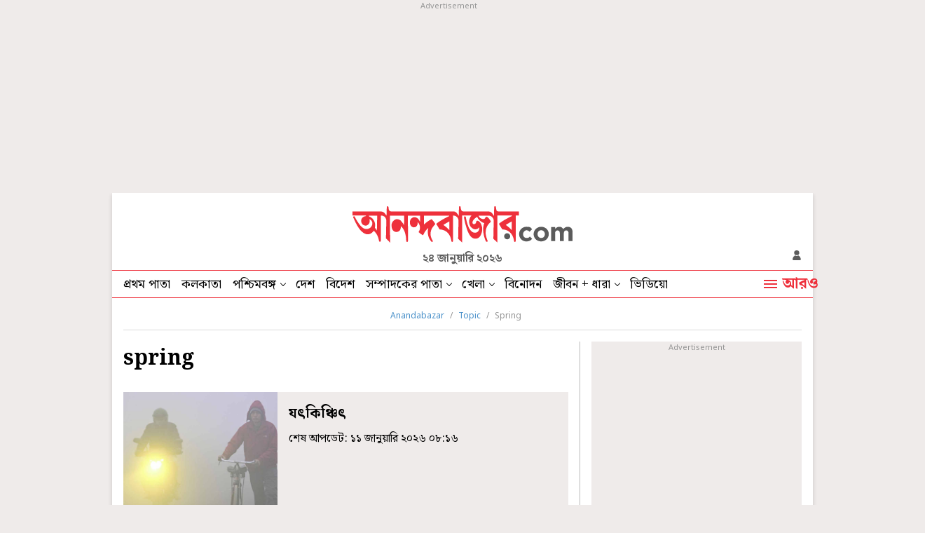

--- FILE ---
content_type: application/javascript; charset=utf-8
request_url: https://fundingchoicesmessages.google.com/f/AGSKWxXqwPFfXyoVn9pJ62u03-5R4kzz60uNBTP8PZB738O7xGzHikw6v-INOs1p0vyADpkoNg6BoxFQ9BjTAwg4GYo2F4OAXUCGmP_O2Ko18xi4KqUeV6kkduhS-VdFu1rQRA1Rh43MoTF_mPJtQSeQt21VQXmZGO5JtYooz31kKamaMB3VlIsl1DM0Rnky/_?adCount=.728x90//sideadiframe./ads/drive.image,third-party,xmlhttprequest,domain=rd.com
body_size: -1289
content:
window['a3faea34-15b9-4656-b78d-448f7d8265c7'] = true;